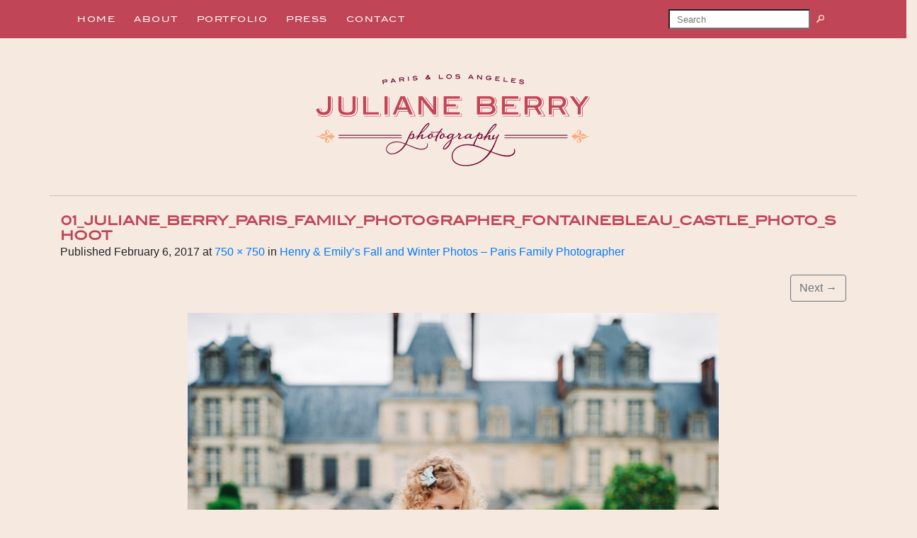

--- FILE ---
content_type: text/html; charset=UTF-8
request_url: https://julianeberryphotographyblog.com/henry-emilys-fall-winter-photos-paris-family-photographer/01_juliane_berry_paris_family_photographer_fontainebleau_castle_photo_shoot/
body_size: 13387
content:
<!DOCTYPE html>
<html class="no-js" lang="en-US">
    <head>
        <meta charset="UTF-8">
        <meta http-equiv="x-ua-compatible" content="ie=edge">
        <meta name="viewport" content="width=device-width, initial-scale=1, shrink-to-fit=no">

        <link rel="profile" href="http://gmpg.org/xfn/11" />
        <link rel="pingback" href="https://julianeberryphotographyblog.com/xmlrpc.php" />

        <!--WordPress head-->
        <meta name='robots' content='index, follow, max-image-preview:large, max-snippet:-1, max-video-preview:-1' />

	<!-- This site is optimized with the Yoast SEO plugin v26.7 - https://yoast.com/wordpress/plugins/seo/ -->
	<title>01_juliane_berry_paris_family_photographer_fontainebleau_castle_photo_shoot - Juliane Berry Photography Blog</title>
	<link rel="canonical" href="https://julianeberryphotographyblog.com/henry-emilys-fall-winter-photos-paris-family-photographer/01_juliane_berry_paris_family_photographer_fontainebleau_castle_photo_shoot/" />
	<meta property="og:locale" content="en_US" />
	<meta property="og:type" content="article" />
	<meta property="og:title" content="01_juliane_berry_paris_family_photographer_fontainebleau_castle_photo_shoot - Juliane Berry Photography Blog" />
	<meta property="og:url" content="https://julianeberryphotographyblog.com/henry-emilys-fall-winter-photos-paris-family-photographer/01_juliane_berry_paris_family_photographer_fontainebleau_castle_photo_shoot/" />
	<meta property="og:site_name" content="Juliane Berry Photography Blog" />
	<meta property="article:publisher" content="https://www.facebook.com/julianeberryphotography/" />
	<meta property="og:image" content="https://julianeberryphotographyblog.com/henry-emilys-fall-winter-photos-paris-family-photographer/01_juliane_berry_paris_family_photographer_fontainebleau_castle_photo_shoot" />
	<meta property="og:image:width" content="750" />
	<meta property="og:image:height" content="750" />
	<meta property="og:image:type" content="image/jpeg" />
	<script type="application/ld+json" class="yoast-schema-graph">{"@context":"https://schema.org","@graph":[{"@type":"WebPage","@id":"https://julianeberryphotographyblog.com/henry-emilys-fall-winter-photos-paris-family-photographer/01_juliane_berry_paris_family_photographer_fontainebleau_castle_photo_shoot/","url":"https://julianeberryphotographyblog.com/henry-emilys-fall-winter-photos-paris-family-photographer/01_juliane_berry_paris_family_photographer_fontainebleau_castle_photo_shoot/","name":"01_juliane_berry_paris_family_photographer_fontainebleau_castle_photo_shoot - Juliane Berry Photography Blog","isPartOf":{"@id":"https://julianeberryphotographyblog.com/#website"},"primaryImageOfPage":{"@id":"https://julianeberryphotographyblog.com/henry-emilys-fall-winter-photos-paris-family-photographer/01_juliane_berry_paris_family_photographer_fontainebleau_castle_photo_shoot/#primaryimage"},"image":{"@id":"https://julianeberryphotographyblog.com/henry-emilys-fall-winter-photos-paris-family-photographer/01_juliane_berry_paris_family_photographer_fontainebleau_castle_photo_shoot/#primaryimage"},"thumbnailUrl":"https://julianeberryphotographyblog.com/wp-content/uploads/2017/02/01_juliane_berry_paris_family_photographer_fontainebleau_castle_photo_shoot.jpg","datePublished":"2017-02-06T15:32:14+00:00","breadcrumb":{"@id":"https://julianeberryphotographyblog.com/henry-emilys-fall-winter-photos-paris-family-photographer/01_juliane_berry_paris_family_photographer_fontainebleau_castle_photo_shoot/#breadcrumb"},"inLanguage":"en-US","potentialAction":[{"@type":"ReadAction","target":["https://julianeberryphotographyblog.com/henry-emilys-fall-winter-photos-paris-family-photographer/01_juliane_berry_paris_family_photographer_fontainebleau_castle_photo_shoot/"]}]},{"@type":"ImageObject","inLanguage":"en-US","@id":"https://julianeberryphotographyblog.com/henry-emilys-fall-winter-photos-paris-family-photographer/01_juliane_berry_paris_family_photographer_fontainebleau_castle_photo_shoot/#primaryimage","url":"https://julianeberryphotographyblog.com/wp-content/uploads/2017/02/01_juliane_berry_paris_family_photographer_fontainebleau_castle_photo_shoot.jpg","contentUrl":"https://julianeberryphotographyblog.com/wp-content/uploads/2017/02/01_juliane_berry_paris_family_photographer_fontainebleau_castle_photo_shoot.jpg","width":750,"height":750},{"@type":"BreadcrumbList","@id":"https://julianeberryphotographyblog.com/henry-emilys-fall-winter-photos-paris-family-photographer/01_juliane_berry_paris_family_photographer_fontainebleau_castle_photo_shoot/#breadcrumb","itemListElement":[{"@type":"ListItem","position":1,"name":"Henry &#038; Emily&#8217;s Fall and Winter Photos &#8211; Paris Family Photographer","item":"https://julianeberryphotographyblog.com/henry-emilys-fall-winter-photos-paris-family-photographer/"},{"@type":"ListItem","position":2,"name":"01_juliane_berry_paris_family_photographer_fontainebleau_castle_photo_shoot"}]},{"@type":"WebSite","@id":"https://julianeberryphotographyblog.com/#website","url":"https://julianeberryphotographyblog.com/","name":"Juliane Berry Photography Blog","description":"An American photographer in Paris, now in America","publisher":{"@id":"https://julianeberryphotographyblog.com/#organization"},"potentialAction":[{"@type":"SearchAction","target":{"@type":"EntryPoint","urlTemplate":"https://julianeberryphotographyblog.com/?s={search_term_string}"},"query-input":{"@type":"PropertyValueSpecification","valueRequired":true,"valueName":"search_term_string"}}],"inLanguage":"en-US"},{"@type":"Organization","@id":"https://julianeberryphotographyblog.com/#organization","name":"Juliane Berry Photography","url":"https://julianeberryphotographyblog.com/","logo":{"@type":"ImageObject","inLanguage":"en-US","@id":"https://julianeberryphotographyblog.com/#/schema/logo/image/","url":"https://julianeberryphotographyblog.com/wp-content/uploads/2023/09/cropped-Juliane_Berry_Logo.png","contentUrl":"https://julianeberryphotographyblog.com/wp-content/uploads/2023/09/cropped-Juliane_Berry_Logo.png","width":389,"height":129,"caption":"Juliane Berry Photography"},"image":{"@id":"https://julianeberryphotographyblog.com/#/schema/logo/image/"},"sameAs":["https://www.facebook.com/julianeberryphotography/","https://www.instagram.com/julianeberry/","https://www.yelp.com/biz/juliane-berry-photography-los-angeles"]}]}</script>
	<!-- / Yoast SEO plugin. -->


<link rel="alternate" type="application/rss+xml" title="Juliane Berry Photography Blog &raquo; Feed" href="https://julianeberryphotographyblog.com/feed/" />
<link rel="alternate" type="application/rss+xml" title="Juliane Berry Photography Blog &raquo; Comments Feed" href="https://julianeberryphotographyblog.com/comments/feed/" />
<link rel="alternate" type="application/rss+xml" title="Juliane Berry Photography Blog &raquo; 01_juliane_berry_paris_family_photographer_fontainebleau_castle_photo_shoot Comments Feed" href="https://julianeberryphotographyblog.com/henry-emilys-fall-winter-photos-paris-family-photographer/01_juliane_berry_paris_family_photographer_fontainebleau_castle_photo_shoot/feed/" />
<link rel="alternate" title="oEmbed (JSON)" type="application/json+oembed" href="https://julianeberryphotographyblog.com/wp-json/oembed/1.0/embed?url=https%3A%2F%2Fjulianeberryphotographyblog.com%2Fhenry-emilys-fall-winter-photos-paris-family-photographer%2F01_juliane_berry_paris_family_photographer_fontainebleau_castle_photo_shoot%2F" />
<link rel="alternate" title="oEmbed (XML)" type="text/xml+oembed" href="https://julianeberryphotographyblog.com/wp-json/oembed/1.0/embed?url=https%3A%2F%2Fjulianeberryphotographyblog.com%2Fhenry-emilys-fall-winter-photos-paris-family-photographer%2F01_juliane_berry_paris_family_photographer_fontainebleau_castle_photo_shoot%2F&#038;format=xml" />
<style id='wp-img-auto-sizes-contain-inline-css' type='text/css'>
img:is([sizes=auto i],[sizes^="auto," i]){contain-intrinsic-size:3000px 1500px}
/*# sourceURL=wp-img-auto-sizes-contain-inline-css */
</style>
<style id='wp-emoji-styles-inline-css' type='text/css'>

	img.wp-smiley, img.emoji {
		display: inline !important;
		border: none !important;
		box-shadow: none !important;
		height: 1em !important;
		width: 1em !important;
		margin: 0 0.07em !important;
		vertical-align: -0.1em !important;
		background: none !important;
		padding: 0 !important;
	}
/*# sourceURL=wp-emoji-styles-inline-css */
</style>
<style id='wp-block-library-inline-css' type='text/css'>
:root{--wp-block-synced-color:#7a00df;--wp-block-synced-color--rgb:122,0,223;--wp-bound-block-color:var(--wp-block-synced-color);--wp-editor-canvas-background:#ddd;--wp-admin-theme-color:#007cba;--wp-admin-theme-color--rgb:0,124,186;--wp-admin-theme-color-darker-10:#006ba1;--wp-admin-theme-color-darker-10--rgb:0,107,160.5;--wp-admin-theme-color-darker-20:#005a87;--wp-admin-theme-color-darker-20--rgb:0,90,135;--wp-admin-border-width-focus:2px}@media (min-resolution:192dpi){:root{--wp-admin-border-width-focus:1.5px}}.wp-element-button{cursor:pointer}:root .has-very-light-gray-background-color{background-color:#eee}:root .has-very-dark-gray-background-color{background-color:#313131}:root .has-very-light-gray-color{color:#eee}:root .has-very-dark-gray-color{color:#313131}:root .has-vivid-green-cyan-to-vivid-cyan-blue-gradient-background{background:linear-gradient(135deg,#00d084,#0693e3)}:root .has-purple-crush-gradient-background{background:linear-gradient(135deg,#34e2e4,#4721fb 50%,#ab1dfe)}:root .has-hazy-dawn-gradient-background{background:linear-gradient(135deg,#faaca8,#dad0ec)}:root .has-subdued-olive-gradient-background{background:linear-gradient(135deg,#fafae1,#67a671)}:root .has-atomic-cream-gradient-background{background:linear-gradient(135deg,#fdd79a,#004a59)}:root .has-nightshade-gradient-background{background:linear-gradient(135deg,#330968,#31cdcf)}:root .has-midnight-gradient-background{background:linear-gradient(135deg,#020381,#2874fc)}:root{--wp--preset--font-size--normal:16px;--wp--preset--font-size--huge:42px}.has-regular-font-size{font-size:1em}.has-larger-font-size{font-size:2.625em}.has-normal-font-size{font-size:var(--wp--preset--font-size--normal)}.has-huge-font-size{font-size:var(--wp--preset--font-size--huge)}.has-text-align-center{text-align:center}.has-text-align-left{text-align:left}.has-text-align-right{text-align:right}.has-fit-text{white-space:nowrap!important}#end-resizable-editor-section{display:none}.aligncenter{clear:both}.items-justified-left{justify-content:flex-start}.items-justified-center{justify-content:center}.items-justified-right{justify-content:flex-end}.items-justified-space-between{justify-content:space-between}.screen-reader-text{border:0;clip-path:inset(50%);height:1px;margin:-1px;overflow:hidden;padding:0;position:absolute;width:1px;word-wrap:normal!important}.screen-reader-text:focus{background-color:#ddd;clip-path:none;color:#444;display:block;font-size:1em;height:auto;left:5px;line-height:normal;padding:15px 23px 14px;text-decoration:none;top:5px;width:auto;z-index:100000}html :where(.has-border-color){border-style:solid}html :where([style*=border-top-color]){border-top-style:solid}html :where([style*=border-right-color]){border-right-style:solid}html :where([style*=border-bottom-color]){border-bottom-style:solid}html :where([style*=border-left-color]){border-left-style:solid}html :where([style*=border-width]){border-style:solid}html :where([style*=border-top-width]){border-top-style:solid}html :where([style*=border-right-width]){border-right-style:solid}html :where([style*=border-bottom-width]){border-bottom-style:solid}html :where([style*=border-left-width]){border-left-style:solid}html :where(img[class*=wp-image-]){height:auto;max-width:100%}:where(figure){margin:0 0 1em}html :where(.is-position-sticky){--wp-admin--admin-bar--position-offset:var(--wp-admin--admin-bar--height,0px)}@media screen and (max-width:600px){html :where(.is-position-sticky){--wp-admin--admin-bar--position-offset:0px}}

/*# sourceURL=wp-block-library-inline-css */
</style><style id='wp-block-search-inline-css' type='text/css'>
.wp-block-search__button{margin-left:10px;word-break:normal}.wp-block-search__button.has-icon{line-height:0}.wp-block-search__button svg{height:1.25em;min-height:24px;min-width:24px;width:1.25em;fill:currentColor;vertical-align:text-bottom}:where(.wp-block-search__button){border:1px solid #ccc;padding:6px 10px}.wp-block-search__inside-wrapper{display:flex;flex:auto;flex-wrap:nowrap;max-width:100%}.wp-block-search__label{width:100%}.wp-block-search.wp-block-search__button-only .wp-block-search__button{box-sizing:border-box;display:flex;flex-shrink:0;justify-content:center;margin-left:0;max-width:100%}.wp-block-search.wp-block-search__button-only .wp-block-search__inside-wrapper{min-width:0!important;transition-property:width}.wp-block-search.wp-block-search__button-only .wp-block-search__input{flex-basis:100%;transition-duration:.3s}.wp-block-search.wp-block-search__button-only.wp-block-search__searchfield-hidden,.wp-block-search.wp-block-search__button-only.wp-block-search__searchfield-hidden .wp-block-search__inside-wrapper{overflow:hidden}.wp-block-search.wp-block-search__button-only.wp-block-search__searchfield-hidden .wp-block-search__input{border-left-width:0!important;border-right-width:0!important;flex-basis:0;flex-grow:0;margin:0;min-width:0!important;padding-left:0!important;padding-right:0!important;width:0!important}:where(.wp-block-search__input){appearance:none;border:1px solid #949494;flex-grow:1;font-family:inherit;font-size:inherit;font-style:inherit;font-weight:inherit;letter-spacing:inherit;line-height:inherit;margin-left:0;margin-right:0;min-width:3rem;padding:8px;text-decoration:unset!important;text-transform:inherit}:where(.wp-block-search__button-inside .wp-block-search__inside-wrapper){background-color:#fff;border:1px solid #949494;box-sizing:border-box;padding:4px}:where(.wp-block-search__button-inside .wp-block-search__inside-wrapper) .wp-block-search__input{border:none;border-radius:0;padding:0 4px}:where(.wp-block-search__button-inside .wp-block-search__inside-wrapper) .wp-block-search__input:focus{outline:none}:where(.wp-block-search__button-inside .wp-block-search__inside-wrapper) :where(.wp-block-search__button){padding:4px 8px}.wp-block-search.aligncenter .wp-block-search__inside-wrapper{margin:auto}.wp-block[data-align=right] .wp-block-search.wp-block-search__button-only .wp-block-search__inside-wrapper{float:right}
/*# sourceURL=https://julianeberryphotographyblog.com/wp-includes/blocks/search/style.min.css */
</style>
<style id='wp-block-search-theme-inline-css' type='text/css'>
.wp-block-search .wp-block-search__label{font-weight:700}.wp-block-search__button{border:1px solid #ccc;padding:.375em .625em}
/*# sourceURL=https://julianeberryphotographyblog.com/wp-includes/blocks/search/theme.min.css */
</style>
<style id='global-styles-inline-css' type='text/css'>
:root{--wp--preset--aspect-ratio--square: 1;--wp--preset--aspect-ratio--4-3: 4/3;--wp--preset--aspect-ratio--3-4: 3/4;--wp--preset--aspect-ratio--3-2: 3/2;--wp--preset--aspect-ratio--2-3: 2/3;--wp--preset--aspect-ratio--16-9: 16/9;--wp--preset--aspect-ratio--9-16: 9/16;--wp--preset--color--black: #000000;--wp--preset--color--cyan-bluish-gray: #abb8c3;--wp--preset--color--white: #ffffff;--wp--preset--color--pale-pink: #f78da7;--wp--preset--color--vivid-red: #cf2e2e;--wp--preset--color--luminous-vivid-orange: #ff6900;--wp--preset--color--luminous-vivid-amber: #fcb900;--wp--preset--color--light-green-cyan: #7bdcb5;--wp--preset--color--vivid-green-cyan: #00d084;--wp--preset--color--pale-cyan-blue: #8ed1fc;--wp--preset--color--vivid-cyan-blue: #0693e3;--wp--preset--color--vivid-purple: #9b51e0;--wp--preset--color--bbp-white-100: #ffffff;--wp--preset--color--bbp-black-100: #000000;--wp--preset--gradient--vivid-cyan-blue-to-vivid-purple: linear-gradient(135deg,rgb(6,147,227) 0%,rgb(155,81,224) 100%);--wp--preset--gradient--light-green-cyan-to-vivid-green-cyan: linear-gradient(135deg,rgb(122,220,180) 0%,rgb(0,208,130) 100%);--wp--preset--gradient--luminous-vivid-amber-to-luminous-vivid-orange: linear-gradient(135deg,rgb(252,185,0) 0%,rgb(255,105,0) 100%);--wp--preset--gradient--luminous-vivid-orange-to-vivid-red: linear-gradient(135deg,rgb(255,105,0) 0%,rgb(207,46,46) 100%);--wp--preset--gradient--very-light-gray-to-cyan-bluish-gray: linear-gradient(135deg,rgb(238,238,238) 0%,rgb(169,184,195) 100%);--wp--preset--gradient--cool-to-warm-spectrum: linear-gradient(135deg,rgb(74,234,220) 0%,rgb(151,120,209) 20%,rgb(207,42,186) 40%,rgb(238,44,130) 60%,rgb(251,105,98) 80%,rgb(254,248,76) 100%);--wp--preset--gradient--blush-light-purple: linear-gradient(135deg,rgb(255,206,236) 0%,rgb(152,150,240) 100%);--wp--preset--gradient--blush-bordeaux: linear-gradient(135deg,rgb(254,205,165) 0%,rgb(254,45,45) 50%,rgb(107,0,62) 100%);--wp--preset--gradient--luminous-dusk: linear-gradient(135deg,rgb(255,203,112) 0%,rgb(199,81,192) 50%,rgb(65,88,208) 100%);--wp--preset--gradient--pale-ocean: linear-gradient(135deg,rgb(255,245,203) 0%,rgb(182,227,212) 50%,rgb(51,167,181) 100%);--wp--preset--gradient--electric-grass: linear-gradient(135deg,rgb(202,248,128) 0%,rgb(113,206,126) 100%);--wp--preset--gradient--midnight: linear-gradient(135deg,rgb(2,3,129) 0%,rgb(40,116,252) 100%);--wp--preset--font-size--small: 13px;--wp--preset--font-size--medium: 20px;--wp--preset--font-size--large: 36px;--wp--preset--font-size--x-large: 42px;--wp--preset--spacing--20: 0.44rem;--wp--preset--spacing--30: 0.67rem;--wp--preset--spacing--40: 1rem;--wp--preset--spacing--50: 1.5rem;--wp--preset--spacing--60: 2.25rem;--wp--preset--spacing--70: 3.38rem;--wp--preset--spacing--80: 5.06rem;--wp--preset--shadow--natural: 6px 6px 9px rgba(0, 0, 0, 0.2);--wp--preset--shadow--deep: 12px 12px 50px rgba(0, 0, 0, 0.4);--wp--preset--shadow--sharp: 6px 6px 0px rgba(0, 0, 0, 0.2);--wp--preset--shadow--outlined: 6px 6px 0px -3px rgb(255, 255, 255), 6px 6px rgb(0, 0, 0);--wp--preset--shadow--crisp: 6px 6px 0px rgb(0, 0, 0);}:where(.is-layout-flex){gap: 0.5em;}:where(.is-layout-grid){gap: 0.5em;}body .is-layout-flex{display: flex;}.is-layout-flex{flex-wrap: wrap;align-items: center;}.is-layout-flex > :is(*, div){margin: 0;}body .is-layout-grid{display: grid;}.is-layout-grid > :is(*, div){margin: 0;}:where(.wp-block-columns.is-layout-flex){gap: 2em;}:where(.wp-block-columns.is-layout-grid){gap: 2em;}:where(.wp-block-post-template.is-layout-flex){gap: 1.25em;}:where(.wp-block-post-template.is-layout-grid){gap: 1.25em;}.has-black-color{color: var(--wp--preset--color--black) !important;}.has-cyan-bluish-gray-color{color: var(--wp--preset--color--cyan-bluish-gray) !important;}.has-white-color{color: var(--wp--preset--color--white) !important;}.has-pale-pink-color{color: var(--wp--preset--color--pale-pink) !important;}.has-vivid-red-color{color: var(--wp--preset--color--vivid-red) !important;}.has-luminous-vivid-orange-color{color: var(--wp--preset--color--luminous-vivid-orange) !important;}.has-luminous-vivid-amber-color{color: var(--wp--preset--color--luminous-vivid-amber) !important;}.has-light-green-cyan-color{color: var(--wp--preset--color--light-green-cyan) !important;}.has-vivid-green-cyan-color{color: var(--wp--preset--color--vivid-green-cyan) !important;}.has-pale-cyan-blue-color{color: var(--wp--preset--color--pale-cyan-blue) !important;}.has-vivid-cyan-blue-color{color: var(--wp--preset--color--vivid-cyan-blue) !important;}.has-vivid-purple-color{color: var(--wp--preset--color--vivid-purple) !important;}.has-black-background-color{background-color: var(--wp--preset--color--black) !important;}.has-cyan-bluish-gray-background-color{background-color: var(--wp--preset--color--cyan-bluish-gray) !important;}.has-white-background-color{background-color: var(--wp--preset--color--white) !important;}.has-pale-pink-background-color{background-color: var(--wp--preset--color--pale-pink) !important;}.has-vivid-red-background-color{background-color: var(--wp--preset--color--vivid-red) !important;}.has-luminous-vivid-orange-background-color{background-color: var(--wp--preset--color--luminous-vivid-orange) !important;}.has-luminous-vivid-amber-background-color{background-color: var(--wp--preset--color--luminous-vivid-amber) !important;}.has-light-green-cyan-background-color{background-color: var(--wp--preset--color--light-green-cyan) !important;}.has-vivid-green-cyan-background-color{background-color: var(--wp--preset--color--vivid-green-cyan) !important;}.has-pale-cyan-blue-background-color{background-color: var(--wp--preset--color--pale-cyan-blue) !important;}.has-vivid-cyan-blue-background-color{background-color: var(--wp--preset--color--vivid-cyan-blue) !important;}.has-vivid-purple-background-color{background-color: var(--wp--preset--color--vivid-purple) !important;}.has-black-border-color{border-color: var(--wp--preset--color--black) !important;}.has-cyan-bluish-gray-border-color{border-color: var(--wp--preset--color--cyan-bluish-gray) !important;}.has-white-border-color{border-color: var(--wp--preset--color--white) !important;}.has-pale-pink-border-color{border-color: var(--wp--preset--color--pale-pink) !important;}.has-vivid-red-border-color{border-color: var(--wp--preset--color--vivid-red) !important;}.has-luminous-vivid-orange-border-color{border-color: var(--wp--preset--color--luminous-vivid-orange) !important;}.has-luminous-vivid-amber-border-color{border-color: var(--wp--preset--color--luminous-vivid-amber) !important;}.has-light-green-cyan-border-color{border-color: var(--wp--preset--color--light-green-cyan) !important;}.has-vivid-green-cyan-border-color{border-color: var(--wp--preset--color--vivid-green-cyan) !important;}.has-pale-cyan-blue-border-color{border-color: var(--wp--preset--color--pale-cyan-blue) !important;}.has-vivid-cyan-blue-border-color{border-color: var(--wp--preset--color--vivid-cyan-blue) !important;}.has-vivid-purple-border-color{border-color: var(--wp--preset--color--vivid-purple) !important;}.has-vivid-cyan-blue-to-vivid-purple-gradient-background{background: var(--wp--preset--gradient--vivid-cyan-blue-to-vivid-purple) !important;}.has-light-green-cyan-to-vivid-green-cyan-gradient-background{background: var(--wp--preset--gradient--light-green-cyan-to-vivid-green-cyan) !important;}.has-luminous-vivid-amber-to-luminous-vivid-orange-gradient-background{background: var(--wp--preset--gradient--luminous-vivid-amber-to-luminous-vivid-orange) !important;}.has-luminous-vivid-orange-to-vivid-red-gradient-background{background: var(--wp--preset--gradient--luminous-vivid-orange-to-vivid-red) !important;}.has-very-light-gray-to-cyan-bluish-gray-gradient-background{background: var(--wp--preset--gradient--very-light-gray-to-cyan-bluish-gray) !important;}.has-cool-to-warm-spectrum-gradient-background{background: var(--wp--preset--gradient--cool-to-warm-spectrum) !important;}.has-blush-light-purple-gradient-background{background: var(--wp--preset--gradient--blush-light-purple) !important;}.has-blush-bordeaux-gradient-background{background: var(--wp--preset--gradient--blush-bordeaux) !important;}.has-luminous-dusk-gradient-background{background: var(--wp--preset--gradient--luminous-dusk) !important;}.has-pale-ocean-gradient-background{background: var(--wp--preset--gradient--pale-ocean) !important;}.has-electric-grass-gradient-background{background: var(--wp--preset--gradient--electric-grass) !important;}.has-midnight-gradient-background{background: var(--wp--preset--gradient--midnight) !important;}.has-small-font-size{font-size: var(--wp--preset--font-size--small) !important;}.has-medium-font-size{font-size: var(--wp--preset--font-size--medium) !important;}.has-large-font-size{font-size: var(--wp--preset--font-size--large) !important;}.has-x-large-font-size{font-size: var(--wp--preset--font-size--x-large) !important;}
/*# sourceURL=global-styles-inline-css */
</style>

<style id='classic-theme-styles-inline-css' type='text/css'>
/*! This file is auto-generated */
.wp-block-button__link{color:#fff;background-color:#32373c;border-radius:9999px;box-shadow:none;text-decoration:none;padding:calc(.667em + 2px) calc(1.333em + 2px);font-size:1.125em}.wp-block-file__button{background:#32373c;color:#fff;text-decoration:none}
/*# sourceURL=/wp-includes/css/classic-themes.min.css */
</style>
<link rel='stylesheet' id='contact-form-7-css' href='https://julianeberryphotographyblog.com/wp-content/plugins/contact-form-7/includes/css/styles.css?ver=6.1.4' type='text/css' media='all' />
<link rel='stylesheet' id='SFSImainCss-css' href='https://julianeberryphotographyblog.com/wp-content/plugins/ultimate-social-media-icons/css/sfsi-style.css?ver=2.9.6' type='text/css' media='all' />
<link rel='stylesheet' id='bootstrap-basic4-wp-main-css' href='https://julianeberryphotographyblog.com/wp-content/themes/bootstrap-basic4/style.css?ver=1.3.5' type='text/css' media='all' />
<link rel='stylesheet' id='bootstrap4-css' href='https://julianeberryphotographyblog.com/wp-content/themes/bootstrap-basic4/assets/css/bootstrap.min.css?ver=4.6.2' type='text/css' media='all' />
<link rel='stylesheet' id='bootstrap-basic4-font-awesome5-css' href='https://julianeberryphotographyblog.com/wp-content/themes/bootstrap-basic4/assets/fontawesome/css/all.min.css?ver=5.15.4' type='text/css' media='all' />
<link rel='stylesheet' id='bootstrap-basic4-main-css' href='https://julianeberryphotographyblog.com/wp-content/themes/bootstrap-basic4/assets/css/main.css?ver=1.3.5' type='text/css' media='all' />
<link rel='stylesheet' id='wp-pagenavi-css' href='https://julianeberryphotographyblog.com/wp-content/plugins/wp-pagenavi/pagenavi-css.css?ver=2.70' type='text/css' media='all' />
<script type="text/javascript" src="https://julianeberryphotographyblog.com/wp-includes/js/jquery/jquery.min.js?ver=3.7.1" id="jquery-core-js"></script>
<script type="text/javascript" src="https://julianeberryphotographyblog.com/wp-includes/js/jquery/jquery-migrate.min.js?ver=3.4.1" id="jquery-migrate-js"></script>
<script type="text/javascript" src="https://julianeberryphotographyblog.com/wp-content/plugins/wp-subscribe-form/includes/js/select2.min.js?ver=6.9" id="sfba-select2-js"></script>
<script type="text/javascript" id="sfba-form-ajax-js-extra">
/* <![CDATA[ */
var the_ajax_script = {"ajaxurl":"https://julianeberryphotographyblog.com/wp-admin/admin-ajax.php","ajax_nonce":"593505c748"};
//# sourceURL=sfba-form-ajax-js-extra
/* ]]> */
</script>
<script type="text/javascript" src="https://julianeberryphotographyblog.com/wp-content/plugins/wp-subscribe-form/includes/js/sfba-form-ajax.js?ver=6.9" id="sfba-form-ajax-js"></script>
<link rel="https://api.w.org/" href="https://julianeberryphotographyblog.com/wp-json/" /><link rel="alternate" title="JSON" type="application/json" href="https://julianeberryphotographyblog.com/wp-json/wp/v2/media/6929" /><link rel="EditURI" type="application/rsd+xml" title="RSD" href="https://julianeberryphotographyblog.com/xmlrpc.php?rsd" />
<meta name="generator" content="WordPress 6.9" />
<link rel='shortlink' href='https://julianeberryphotographyblog.com/?p=6929' />
<meta name="follow.[base64]" content="NtteBzbFfdlMwKeWYCMz"/><noscript><style>.lazyload[data-src]{display:none !important;}</style></noscript><style>.lazyload{background-image:none !important;}.lazyload:before{background-image:none !important;}</style><style type="text/css" id="custom-background-css">
body.custom-background { background-color: #f6e9df; }
</style>
			<style type="text/css" id="wp-custom-css">
			

body,
.entry-meta,
.wp-block-search__inside-wrapper, .connect,   {
/*    font-family: Verdana, Source-sans, sans-serif;  */
  font-style: normal;
  font-weight: 400;
	font-size: .8em;
	color:#666;
}

h1.entry-title, #main > header > h1,
.comments-title,
.comment-reply-title {
  margin-bottom: 0;
	font-family: "BlairMd", Geneva, sans-serif !important;
  font-style: normal;
  font-weight: 600;
  font-size: 18px;
  color: #c04556 !important;
	text-transform: uppercase
}
.entry-title a,
.widget_text a,
.comments-area a {
	color: #c04556 !important; 
}
.entry-title a:hover,
.widget_text a:hover {
	text-decoration: none !important;
}
.entry-content,
.entry-content a {
  font-family: verdana, sans-serif;
}
#main .post .entry-meta .tags-icon {
	color: #c04556 !important;
}
.navbar-light .navbar-nav .active>.nav-link, .navbar-light .navbar-nav .nav-link.active, .navbar-light .navbar-nav .nav-link.show, .navbar-light .navbar-nav .show>.nav-link {
	color: #F8AD82 !important;
}

/* Navigation */
.navbar-light .navbar-toggler { padding-left: 0 }
.navbar-light .navbar-toggler-icon { 	background-image: url("data:image/svg+xml,%3csvg xmlns='http://www.w3.org/2000/svg' width='30' height='30' viewBox='0 0 30 30'%3e%3cpath stroke='white' stroke-linecap='round' stroke-miterlimit='10' stroke-width='4' d='M4 7h22M4 15h22M4 23h22'/%3e%3c/svg%3e")

}
#full-width-nav,
.btn.btn-primary {
	color: #fff;
    background-color: #C04556 !important;
	border:none !important;
	text-transform:uppercase
}

.post-navigation {
    display: flex;
    justify-content: space-between;
    margin-top: 40px;
}

.navbar-light .navbar-nav .nav-link:focus, .navbar-light .navbar-nav .nav-link:hover {
	color: #F8AD82 !important;
	opacity: 0.7;
}
#bb4-primary-menu {
font-family: "BlairMd", Geneva, sans-serif !important;
font-style: normal;
font-weight: 400;
font-size: 11px;
letter-spacing: 1.5px;
}
#bb4-primary-menu li {
	display: inline-flex
}

#bb4-primary-menu li:after {
content: "•";
color: #f5ab84;
margin: 8px 5px 0 5px;
}

#bb4-primary-menu li:last-of-type:after, #bb4-primary-menu li:last-child:after { content: ""; margin: 0; }

.post-thumbnail img {
    width: 100%;
    height: auto;
    margin-bottom: 20px;
}

/* Extra small devices (phones, 600px and down) */
@media only screen and (max-width: 600px) {
	img.custom-logo {
		width: 100%;
		height: unset;
	}
	#bb4-primary-menu li:after {
content: "";
margin: 8px 5px 0 5px;
}
	#bb4-primary-menu li:last-of-type {
		margin-bottom: 1rem;
	}
	.nav-link {
		padding: 0.75rem
	}
}

/* Small devices (portrait tablets and large phones, 600px and up) */
@media only screen and (min-width: 600px) {
	#bb4-primary-menu li:after { content: ""; }
/* 	.xoxo,
	#sidebar-right { display: none; }
} */

/* Medium devices (landscape tablets, 768px and up) */
@media only screen and (min-width: 768px) {...}
}

/* Large devices (laptops/desktops, 992px and up) */
@media only screen and (min-width: 992px) {...}

/* Extra large devices (large laptops and desktops, 1200px and up) */
@media only screen and (min-width: 1200px) {...}
.page-header-sitebrand-topbar {
	margin-top:50px;
	margin-bottom: 40px;
}
#content {
	border-top: 1px solid #cac3be !important;
	padding-top: 25px
}
/*.page-header.page-header-sitebrand-topbar {
	border-bottom: 1px solid #888;
}*/
.navbar-light .navbar-nav .nav-link { color: #fff; }

.wp-block-image .alignLeft { 
	margin:0 !important;
	width: 100% !important;
	text-align: center !important;
}
.entry-meta>.byline {
	display:none;
}
.entry-meta>.posted-on {
	text-transform:uppercase;
}
footer.entry-meta {
	background: #f2e1d3;
border-bottom: 1px solid #888;
font-family: "proxima-nova",sans-serif;
font-style: normal;
font-weight: 700;
text-transform: uppercase;
color: #666;
padding: 10px 5px;
font-size: 12px;
position: relative;
}
footer.entry-meta a {
	color: #a23947;
}
#footer-row .footer-left a {
	color: #f8f1ec !important; }

/* SEARCH FORM */
#wp-block-search__input-1 {
	line-height: 0.5;
font-size: 13px;
padding: 2px 5px 2px 10px;
width: 200px;
}
#wp-block-search__input-1 .wp-block-search__button,
#bootstrap-basic4-topnavbar > div.float-lg-right > form > div > button {
background: url('/images/search2.png') no-repeat;
width: 27px;
height: 20px;
border: none;
color: transparent;
	margin: 4px;
}

/* SIDEBAR */
#sidebar-right {
padding-left: 0;
font-family: "proxima-nova",sans-serif;
	font-style: normal;
font-weight: 700;
text-transform: uppercase;
font-size: 12px;

}
#sidebar-right > div {
border-left: 2px solid #cac3be;
	padding-left: 1.25rem;
}
#sidebar-left .widget, #sidebar-right .widget {
	margin-bottom: 0;
	padding: 0;
}

.wp-block-separator.has-alpha-channel-opacity {
	opacity: 0.5;
}
#sidebar-right .widget ul {
/* 	list-style: none; */
	padding-left:0;
}

/* OVERRIDES */
#block-5 > .wp-block-image {
	margin: 0 0 0.875em 0;
}
#block-5 {
	padding-top: 0;
}
#block-6 {
	font-family: "proxima-nova",sans-serif;
	text-transform: initial;
font-style: normal;
font-weight: 500;
	padding: 0 !important;
}
#block-6 > p {
	font-weight: 400;
}
.wp-block-separator {
	
}
.connectBlock {
	margin-bottom: 0
}
.connect {
	margin-right: 0.125rem;
}
.custom-logo-link {
	margin-left: 0;
	margin-right: 0;
}
#block-8 > p > span.connect {
	font-weight: bold;
	font-size: 15px;
	line-height: 1.75;
		color: #666;
	padding-top: 5px;
}
#block-19 > p,
#block-36 > p {
	font-size: 18px;
	font-weight: bold;
	text-transform: uppercase;
}
h3.widget-title {
border-top: 1px solid #666;
padding: 5px 0;
text-transform: uppercase;
}
#block-19 > p,
#block-36 > p,
#sidebar-right .widget .widget-title,
#block-8 > p > span.connect{
	text-transform: uppercase;
	color: #666;
	padding-bottom: 15px;
font-family: "BlairMd", Geneva, sans-serif;
font-style: normal;
font-weight: 600;
letter-spacing: 1px;
font-size: 13px;
}
#categories-3 ul li {
	list-style: none;
}
#block-33 ul li a,
#categories-3 ul li a {
	color: #a23947 !important;
/* 	font-weight: bold; */
}
.entry-title a, .widget_text a { margin-right: 0.125rem; }

#sidebar-left .widget, #sidebar-right .widget {
	border:none;
}

/* .pagination-nav-container { display: none; } */

.entry-content p {
	font-size: .8rem;
	line-height: 1.4rem;
	margin-bottom:3rem;
	font-family: verdana, sans-serif;
	color: #666;
}

.entry-content p a {
	color: #c04556; 
}

.css-16wkdnl > .MuiGrid-item {
	padding-top:0;
}

#esubEmailInput { background:#fff !important;
}

.connectBlock img {
	width: 20px !important;
	margin-right: 5px;
}

/* OVERRIDES */
/* Ensure header elements wrap correctly on mobile */
@media (max-width: 767px) {
  .header-area .row {
    flex-wrap: wrap;
    text-align: center;
  }

  .header-area .col-md-4 {
    flex: 1 0 100%; /* full width */
    justify-content: center !important;
    text-align: center;
  }

  .header-action-area {
    display: flex;
    flex-direction: column;
    align-items: center;
  }

  .header-action-area h1.menu-text {
    font-size: 1.1rem; /* shrink slightly for small screens */
    margin-top: 0.5rem;
    word-break: break-word; /* allow wrapping if needed */
  }

  .header-logo-area img {
    max-width: 80%; /* scale logo down */
    height: auto;
  }

  .header-social {
    margin-top: 0.5rem;
    justify-content: center;
  }
}

.back-button, .back-button a, .forward-button, .forward-button a {
  display: inline-block;
	font-family: "BlairMd", Geneva, sans-serif;
  margin: 1em 0;
  padding: 0.5em 1em;
  color: #c96a6a; /* match site color */
  text-decoration: none;
  border-radius: 4px;
  transition: background 0.3s;
}

.forward-button, .forward-button a {
	float: right;
}

.back-button:hover,
.forward-button:hover {
	color: #c96a6a; /* match site color */
}

.back-button:hover,
.forward-button:hover {
	text-decoration: underline;
}

/* OVERRIDES */
/* Ensure header elements wrap correctly on mobile */
@media (max-width: 767px) {
	.back-button, .back-button a, .forward-button, .forward-button a {
		font-size:smaller;
	}
}


#main > header,
body.category.site-content.site-main.page-header,
/* TEMPORARILY HIDE COMMMENTS */
.entry-meta-comment-tools,
.comments-area,
#block-36, #block-35, #block-33 {
	display: none  !important;
}		</style>
		 
        <!--end WordPress head-->
    </head>
    <body class="attachment wp-singular attachment-template-default single single-attachment postid-6929 attachmentid-6929 attachment-jpeg custom-background wp-custom-logo wp-embed-responsive wp-theme-bootstrap-basic4 sfsi_actvite_theme_default">
         

        <!-- Nav outside the page container-->
         
            <div id="full-width-nav">
                <div class="container nav-container">
                    <div class="row main-navigation">
                        <div class="col-md-12">
                            <nav class="navbar navbar-expand-lg navbar-light">
                                <button class="navbar-toggler" type="button" data-toggle="collapse" data-target="#bootstrap-basic4-topnavbar" aria-controls="bootstrap-basic4-topnavbar" aria-expanded="false" aria-label="Toggle navigation">
                                    <span class="navbar-toggler-icon"></span>
                                </button>
                                <div id="bootstrap-basic4-topnavbar" class="collapse navbar-collapse">
                                    <ul id="bb4-primary-menu" class="navbar-nav mr-auto"><li id="menu-item-4127" class="menu-item menu-item-type-custom menu-item-object-custom menu-item-home menu-item-4127 nav-item"><a href="https://julianeberryphotographyblog.com/" class="nav-link  menu-item menu-item-type-custom menu-item-object-custom menu-item-home">Home</a></li>
<li id="menu-item-4126" class="menu-item menu-item-type-post_type menu-item-object-page menu-item-4126 nav-item"><a href="https://julianeberryphotographyblog.com/about/" class="nav-link  menu-item menu-item-type-post_type menu-item-object-page">About</a></li>
<li id="menu-item-3211" class="menu-item menu-item-type-custom menu-item-object-custom menu-item-3211 nav-item"><a target="_blank" href="http://julianeberry.com" class="nav-link  menu-item menu-item-type-custom menu-item-object-custom">Portfolio</a></li>
<li id="menu-item-4125" class="menu-item menu-item-type-post_type menu-item-object-page menu-item-4125 nav-item"><a href="https://julianeberryphotographyblog.com/press/" class="nav-link  menu-item menu-item-type-post_type menu-item-object-page">Press</a></li>
<li id="menu-item-4124" class="menu-item menu-item-type-post_type menu-item-object-page menu-item-4124 nav-item"><a href="https://julianeberryphotographyblog.com/contact/" class="nav-link  menu-item menu-item-type-post_type menu-item-object-page">Contact</a></li>
</ul> 
                                    <div class="float-lg-right">
                                        <form role="search" method="get" action="https://julianeberryphotographyblog.com/" class="wp-block-search__button-outside wp-block-search__text-button wp-block-search"    ><label class="wp-block-search__label screen-reader-text" for="wp-block-search__input-1" >Search</label><div class="wp-block-search__inside-wrapper" ><input class="wp-block-search__input" id="wp-block-search__input-1" placeholder="Search " value="" type="search" name="s" required /><button aria-label="Search" class="wp-block-search__button wp-element-button" type="submit" >Search</button></div></form> 
                                    </div>
                                    <div class="clearfix"></div>
                                </div><!--.navbar-collapse-->
                                <div class="clearfix"></div>
                            </nav>
                        </div>
                    </div><!--.main-navigation-->
                </div>
            </div>
             

        <div class="container page-container">
            <header class="page-header page-header-sitebrand-topbar">
                <div class="row site-branding">
                    <a href="https://julianeberryphotographyblog.com/" class="custom-logo-link" rel="home"><img width="389" height="132" src="[data-uri]" class="custom-logo lazyload" alt="Juliane Berry Photography" decoding="async" fetchpriority="high"   data-src="https://julianeberryphotographyblog.com/wp-content/uploads/2025/03/Juliane_Berry_Logo.png" data-srcset="https://julianeberryphotographyblog.com/wp-content/uploads/2025/03/Juliane_Berry_Logo.png 389w, https://julianeberryphotographyblog.com/wp-content/uploads/2025/03/Juliane_Berry_Logo-150x51.png 150w, https://julianeberryphotographyblog.com/wp-content/uploads/2025/03/Juliane_Berry_Logo-300x102.png 300w" data-sizes="auto" data-eio-rwidth="389" data-eio-rheight="132" /><noscript><img width="389" height="132" src="https://julianeberryphotographyblog.com/wp-content/uploads/2025/03/Juliane_Berry_Logo.png" class="custom-logo" alt="Juliane Berry Photography" decoding="async" fetchpriority="high" srcset="https://julianeberryphotographyblog.com/wp-content/uploads/2025/03/Juliane_Berry_Logo.png 389w, https://julianeberryphotographyblog.com/wp-content/uploads/2025/03/Juliane_Berry_Logo-150x51.png 150w, https://julianeberryphotographyblog.com/wp-content/uploads/2025/03/Juliane_Berry_Logo-300x102.png 300w" sizes="(max-width: 389px) 100vw, 389px" data-eio="l" /></noscript></a> 
                </div><!--.site-branding-->

            </header><!--.page-header-->


            <div id="content" class="site-content row row-with-vspace"> 
                <main id="main" class="col-12 site-main" role="main">
                     
<article id="post-6929" class="post-view-attachment post-6929 attachment type-attachment status-inherit hentry">
    <header class="entry-header">
        <h1 class="entry-title">01_juliane_berry_paris_family_photographer_fontainebleau_castle_photo_shoot</h1> 

        <div class="entry-meta">
            Published <span class="entry-date"><time class="entry-date" datetime="2017-02-06T15:32:14+00:00">February 6, 2017</time></span> at <a href="https://julianeberryphotographyblog.com/wp-content/uploads/2017/02/01_juliane_berry_paris_family_photographer_fontainebleau_castle_photo_shoot.jpg" title="Link to attachment file">750 &times; 750</a> in <a href="https://julianeberryphotographyblog.com/henry-emilys-fall-winter-photos-paris-family-photographer/" title="Return to Henry &#038; Emily&#8217;s Fall and Winter Photos &#8211; Paris Family Photographer" rel="gallery">Henry &#038; Emily&#8217;s Fall and Winter Photos &#8211; Paris Family Photographer</a>  
        </div><!-- .entry-meta -->

        <div class="row mb-3">
            <div class="nav-previous col-6"></div>
            <div class="nav-next col-6 text-right"><a class="btn btn-outline-secondary" href='https://julianeberryphotographyblog.com/henry-emilys-fall-winter-photos-paris-family-photographer/02_juliane_berry_paris_family_photographer_fontainebleau_castle_photo_shoot/'>Next <span class="meta-nav">&rarr;</span></a></div>
        </div><!-- #image-navigation -->
    </header><!-- .entry-header -->

    <div class="entry-content">
        <div class="entry-attachment">
            <div class="attachment">
                <a href="https://julianeberryphotographyblog.com/henry-emilys-fall-winter-photos-paris-family-photographer/01_juliane_berry_paris_family_photographer_fontainebleau_castle_photo_shoot/" title="01_juliane_berry_paris_family_photographer_fontainebleau_castle_photo_shoot" rel="attachment"><img width="750" height="750" src="[data-uri]" class="img-fluid aligncenter lazyload" alt="" decoding="async"   data-src="https://julianeberryphotographyblog.com/wp-content/uploads/2017/02/01_juliane_berry_paris_family_photographer_fontainebleau_castle_photo_shoot.jpg" data-srcset="https://julianeberryphotographyblog.com/wp-content/uploads/2017/02/01_juliane_berry_paris_family_photographer_fontainebleau_castle_photo_shoot.jpg 750w, https://julianeberryphotographyblog.com/wp-content/uploads/2017/02/01_juliane_berry_paris_family_photographer_fontainebleau_castle_photo_shoot-150x150.jpg 150w, https://julianeberryphotographyblog.com/wp-content/uploads/2017/02/01_juliane_berry_paris_family_photographer_fontainebleau_castle_photo_shoot-300x300.jpg 300w" data-sizes="auto" data-eio-rwidth="750" data-eio-rheight="750" /><noscript><img width="750" height="750" src="https://julianeberryphotographyblog.com/wp-content/uploads/2017/02/01_juliane_berry_paris_family_photographer_fontainebleau_castle_photo_shoot.jpg" class="img-fluid aligncenter" alt="" decoding="async" srcset="https://julianeberryphotographyblog.com/wp-content/uploads/2017/02/01_juliane_berry_paris_family_photographer_fontainebleau_castle_photo_shoot.jpg 750w, https://julianeberryphotographyblog.com/wp-content/uploads/2017/02/01_juliane_berry_paris_family_photographer_fontainebleau_castle_photo_shoot-150x150.jpg 150w, https://julianeberryphotographyblog.com/wp-content/uploads/2017/02/01_juliane_berry_paris_family_photographer_fontainebleau_castle_photo_shoot-300x300.jpg 300w" sizes="(max-width: 750px) 100vw, 750px" data-eio="l" /></noscript></a> 
            </div><!-- .attachment -->

             
        </div><!-- .entry-attachment -->

         
    </div><!-- .entry-content -->
</article><!-- #post-## -->
  
                </main>
            </div><!--.site-content-->

        </div><!--.page-container-->

            <footer id="site-footer" class="site-footer page-footer">
                <div id="footer-row" class="row">
                    <div class="container">
                        <div class="col-md-12">
                            
                            ©2025 <a href="https://julianeberryphotographyblog.com/" title="Juliane Berry Photography Blog" rel="home">JULIANE BERRY PHOTOGRAPHY.</a> ALL RIGHTS RESERVED 

                        </div>
                    </div>
                </div>
            </footer><!--.page-footer-->

        <!--WordPress footer-->
        <script type="speculationrules">
{"prefetch":[{"source":"document","where":{"and":[{"href_matches":"/*"},{"not":{"href_matches":["/wp-*.php","/wp-admin/*","/wp-content/uploads/*","/wp-content/*","/wp-content/plugins/*","/wp-content/themes/bootstrap-basic4/*","/*\\?(.+)"]}},{"not":{"selector_matches":"a[rel~=\"nofollow\"]"}},{"not":{"selector_matches":".no-prefetch, .no-prefetch a"}}]},"eagerness":"conservative"}]}
</script>
                <!--facebook like and share js -->
                <div id="fb-root"></div>
                <script>
                    (function(d, s, id) {
                        var js, fjs = d.getElementsByTagName(s)[0];
                        if (d.getElementById(id)) return;
                        js = d.createElement(s);
                        js.id = id;
                        js.src = "https://connect.facebook.net/en_US/sdk.js#xfbml=1&version=v3.2";
                        fjs.parentNode.insertBefore(js, fjs);
                    }(document, 'script', 'facebook-jssdk'));
                </script>
                <script>
window.addEventListener('sfsi_functions_loaded', function() {
    if (typeof sfsi_responsive_toggle == 'function') {
        sfsi_responsive_toggle(0);
        // console.log('sfsi_responsive_toggle');

    }
})
</script>
    <script>
        window.addEventListener('sfsi_functions_loaded', function () {
            if (typeof sfsi_plugin_version == 'function') {
                sfsi_plugin_version(2.77);
            }
        });

        function sfsi_processfurther(ref) {
            var feed_id = '[base64]';
            var feedtype = 8;
            var email = jQuery(ref).find('input[name="email"]').val();
            var filter = /^(([^<>()[\]\\.,;:\s@\"]+(\.[^<>()[\]\\.,;:\s@\"]+)*)|(\".+\"))@((\[[0-9]{1,3}\.[0-9]{1,3}\.[0-9]{1,3}\.[0-9]{1,3}\])|(([a-zA-Z\-0-9]+\.)+[a-zA-Z]{2,}))$/;
            if ((email != "Enter your email") && (filter.test(email))) {
                if (feedtype == "8") {
                    var url = "https://api.follow.it/subscription-form/" + feed_id + "/" + feedtype;
                    window.open(url, "popupwindow", "scrollbars=yes,width=1080,height=760");
                    return true;
                }
            } else {
                alert("Please enter email address");
                jQuery(ref).find('input[name="email"]').focus();
                return false;
            }
        }
    </script>
    <style type="text/css" aria-selected="true">
        .sfsi_subscribe_Popinner {
             width: 100% !important;

            height: auto !important;

         padding: 18px 0px !important;

            background-color: #ffffff !important;
        }

        .sfsi_subscribe_Popinner form {
            margin: 0 20px !important;
        }

        .sfsi_subscribe_Popinner h5 {
            font-family: Helvetica,Arial,sans-serif !important;

             font-weight: bold !important;   color:#000000 !important; font-size: 16px !important;   text-align:center !important; margin: 0 0 10px !important;
            padding: 0 !important;
        }

        .sfsi_subscription_form_field {
            margin: 5px 0 !important;
            width: 100% !important;
            display: inline-flex;
            display: -webkit-inline-flex;
        }

        .sfsi_subscription_form_field input {
            width: 100% !important;
            padding: 10px 0px !important;
        }

        .sfsi_subscribe_Popinner input[type=email] {
         font-family: Helvetica,Arial,sans-serif !important;   font-style:normal !important;  color: #000000 !important;   font-size:14px !important; text-align: center !important;        }

        .sfsi_subscribe_Popinner input[type=email]::-webkit-input-placeholder {

         font-family: Helvetica,Arial,sans-serif !important;   font-style:normal !important;  color:#000000 !important; font-size: 14px !important;   text-align:center !important;        }

        .sfsi_subscribe_Popinner input[type=email]:-moz-placeholder {
            /* Firefox 18- */
         font-family: Helvetica,Arial,sans-serif !important;   font-style:normal !important;   color:#000000 !important; font-size: 14px !important;   text-align:center !important;
        }

        .sfsi_subscribe_Popinner input[type=email]::-moz-placeholder {
            /* Firefox 19+ */
         font-family: Helvetica,Arial,sans-serif !important;   font-style: normal !important;
              color:#000000 !important; font-size: 14px !important;   text-align:center !important;        }

        .sfsi_subscribe_Popinner input[type=email]:-ms-input-placeholder {

            font-family: Helvetica,Arial,sans-serif !important;  font-style:normal !important;  color: #000000 !important;  font-size:14px !important;
         text-align: center !important;        }

        .sfsi_subscribe_Popinner input[type=submit] {

         font-family: Helvetica,Arial,sans-serif !important;   font-weight: bold !important;   color:#000000 !important; font-size: 16px !important;   text-align:center !important; background-color: #dedede !important;        }

                .sfsi_shortcode_container {
            float: left;
        }

        .sfsi_shortcode_container .norm_row .sfsi_wDiv {
            position: relative !important;
        }

        .sfsi_shortcode_container .sfsi_holders {
            display: none;
        }

            </style>

    <script type="text/javascript" id="eio-lazy-load-js-before">
/* <![CDATA[ */
var eio_lazy_vars = {"exactdn_domain":"","skip_autoscale":0,"bg_min_dpr":1.1,"threshold":0,"use_dpr":1};
//# sourceURL=eio-lazy-load-js-before
/* ]]> */
</script>
<script type="text/javascript" src="https://julianeberryphotographyblog.com/wp-content/plugins/ewww-image-optimizer/includes/lazysizes.min.js?ver=831" id="eio-lazy-load-js" async="async" data-wp-strategy="async"></script>
<script type="text/javascript" src="https://julianeberryphotographyblog.com/wp-includes/js/dist/hooks.min.js?ver=dd5603f07f9220ed27f1" id="wp-hooks-js"></script>
<script type="text/javascript" src="https://julianeberryphotographyblog.com/wp-includes/js/dist/i18n.min.js?ver=c26c3dc7bed366793375" id="wp-i18n-js"></script>
<script type="text/javascript" id="wp-i18n-js-after">
/* <![CDATA[ */
wp.i18n.setLocaleData( { 'text direction\u0004ltr': [ 'ltr' ] } );
//# sourceURL=wp-i18n-js-after
/* ]]> */
</script>
<script type="text/javascript" src="https://julianeberryphotographyblog.com/wp-content/plugins/contact-form-7/includes/swv/js/index.js?ver=6.1.4" id="swv-js"></script>
<script type="text/javascript" id="contact-form-7-js-before">
/* <![CDATA[ */
var wpcf7 = {
    "api": {
        "root": "https:\/\/julianeberryphotographyblog.com\/wp-json\/",
        "namespace": "contact-form-7\/v1"
    },
    "cached": 1
};
//# sourceURL=contact-form-7-js-before
/* ]]> */
</script>
<script type="text/javascript" src="https://julianeberryphotographyblog.com/wp-content/plugins/contact-form-7/includes/js/index.js?ver=6.1.4" id="contact-form-7-js"></script>
<script type="text/javascript" src="https://julianeberryphotographyblog.com/wp-includes/js/jquery/ui/core.min.js?ver=1.13.3" id="jquery-ui-core-js"></script>
<script type="text/javascript" src="https://julianeberryphotographyblog.com/wp-content/plugins/ultimate-social-media-icons/js/shuffle/modernizr.custom.min.js?ver=6.9" id="SFSIjqueryModernizr-js"></script>
<script type="text/javascript" src="https://julianeberryphotographyblog.com/wp-content/plugins/ultimate-social-media-icons/js/shuffle/jquery.shuffle.min.js?ver=6.9" id="SFSIjqueryShuffle-js"></script>
<script type="text/javascript" src="https://julianeberryphotographyblog.com/wp-content/plugins/ultimate-social-media-icons/js/shuffle/random-shuffle-min.js?ver=6.9" id="SFSIjqueryrandom-shuffle-js"></script>
<script type="text/javascript" id="SFSICustomJs-js-extra">
/* <![CDATA[ */
var sfsi_icon_ajax_object = {"nonce":"614642cbe9","ajax_url":"https://julianeberryphotographyblog.com/wp-admin/admin-ajax.php","plugin_url":"https://julianeberryphotographyblog.com/wp-content/plugins/ultimate-social-media-icons/"};
//# sourceURL=SFSICustomJs-js-extra
/* ]]> */
</script>
<script type="text/javascript" src="https://julianeberryphotographyblog.com/wp-content/plugins/ultimate-social-media-icons/js/custom.js?ver=2.9.6" id="SFSICustomJs-js"></script>
<script type="text/javascript" src="https://julianeberryphotographyblog.com/wp-content/themes/bootstrap-basic4/assets/js/bootstrap.bundle.min.js?ver=4.6.2" id="bootstrap4-bundle-js"></script>
<script type="text/javascript" src="https://julianeberryphotographyblog.com/wp-content/themes/bootstrap-basic4/assets/js/main.js?ver=1.3.5" id="bootstrap-basic4-main-js"></script>
<script id="wp-emoji-settings" type="application/json">
{"baseUrl":"https://s.w.org/images/core/emoji/17.0.2/72x72/","ext":".png","svgUrl":"https://s.w.org/images/core/emoji/17.0.2/svg/","svgExt":".svg","source":{"concatemoji":"https://julianeberryphotographyblog.com/wp-includes/js/wp-emoji-release.min.js?ver=6.9"}}
</script>
<script type="module">
/* <![CDATA[ */
/*! This file is auto-generated */
const a=JSON.parse(document.getElementById("wp-emoji-settings").textContent),o=(window._wpemojiSettings=a,"wpEmojiSettingsSupports"),s=["flag","emoji"];function i(e){try{var t={supportTests:e,timestamp:(new Date).valueOf()};sessionStorage.setItem(o,JSON.stringify(t))}catch(e){}}function c(e,t,n){e.clearRect(0,0,e.canvas.width,e.canvas.height),e.fillText(t,0,0);t=new Uint32Array(e.getImageData(0,0,e.canvas.width,e.canvas.height).data);e.clearRect(0,0,e.canvas.width,e.canvas.height),e.fillText(n,0,0);const a=new Uint32Array(e.getImageData(0,0,e.canvas.width,e.canvas.height).data);return t.every((e,t)=>e===a[t])}function p(e,t){e.clearRect(0,0,e.canvas.width,e.canvas.height),e.fillText(t,0,0);var n=e.getImageData(16,16,1,1);for(let e=0;e<n.data.length;e++)if(0!==n.data[e])return!1;return!0}function u(e,t,n,a){switch(t){case"flag":return n(e,"\ud83c\udff3\ufe0f\u200d\u26a7\ufe0f","\ud83c\udff3\ufe0f\u200b\u26a7\ufe0f")?!1:!n(e,"\ud83c\udde8\ud83c\uddf6","\ud83c\udde8\u200b\ud83c\uddf6")&&!n(e,"\ud83c\udff4\udb40\udc67\udb40\udc62\udb40\udc65\udb40\udc6e\udb40\udc67\udb40\udc7f","\ud83c\udff4\u200b\udb40\udc67\u200b\udb40\udc62\u200b\udb40\udc65\u200b\udb40\udc6e\u200b\udb40\udc67\u200b\udb40\udc7f");case"emoji":return!a(e,"\ud83e\u1fac8")}return!1}function f(e,t,n,a){let r;const o=(r="undefined"!=typeof WorkerGlobalScope&&self instanceof WorkerGlobalScope?new OffscreenCanvas(300,150):document.createElement("canvas")).getContext("2d",{willReadFrequently:!0}),s=(o.textBaseline="top",o.font="600 32px Arial",{});return e.forEach(e=>{s[e]=t(o,e,n,a)}),s}function r(e){var t=document.createElement("script");t.src=e,t.defer=!0,document.head.appendChild(t)}a.supports={everything:!0,everythingExceptFlag:!0},new Promise(t=>{let n=function(){try{var e=JSON.parse(sessionStorage.getItem(o));if("object"==typeof e&&"number"==typeof e.timestamp&&(new Date).valueOf()<e.timestamp+604800&&"object"==typeof e.supportTests)return e.supportTests}catch(e){}return null}();if(!n){if("undefined"!=typeof Worker&&"undefined"!=typeof OffscreenCanvas&&"undefined"!=typeof URL&&URL.createObjectURL&&"undefined"!=typeof Blob)try{var e="postMessage("+f.toString()+"("+[JSON.stringify(s),u.toString(),c.toString(),p.toString()].join(",")+"));",a=new Blob([e],{type:"text/javascript"});const r=new Worker(URL.createObjectURL(a),{name:"wpTestEmojiSupports"});return void(r.onmessage=e=>{i(n=e.data),r.terminate(),t(n)})}catch(e){}i(n=f(s,u,c,p))}t(n)}).then(e=>{for(const n in e)a.supports[n]=e[n],a.supports.everything=a.supports.everything&&a.supports[n],"flag"!==n&&(a.supports.everythingExceptFlag=a.supports.everythingExceptFlag&&a.supports[n]);var t;a.supports.everythingExceptFlag=a.supports.everythingExceptFlag&&!a.supports.flag,a.supports.everything||((t=a.source||{}).concatemoji?r(t.concatemoji):t.wpemoji&&t.twemoji&&(r(t.twemoji),r(t.wpemoji)))});
//# sourceURL=https://julianeberryphotographyblog.com/wp-includes/js/wp-emoji-loader.min.js
/* ]]> */
</script>
 
        <!--end WordPress footer-->
    </body>
</html>

<!-- Dynamic page generated in 0.296 seconds. -->
<!-- Cached page generated by WP-Super-Cache on 2026-01-20 11:56:27 -->

<!-- Compression = gzip -->